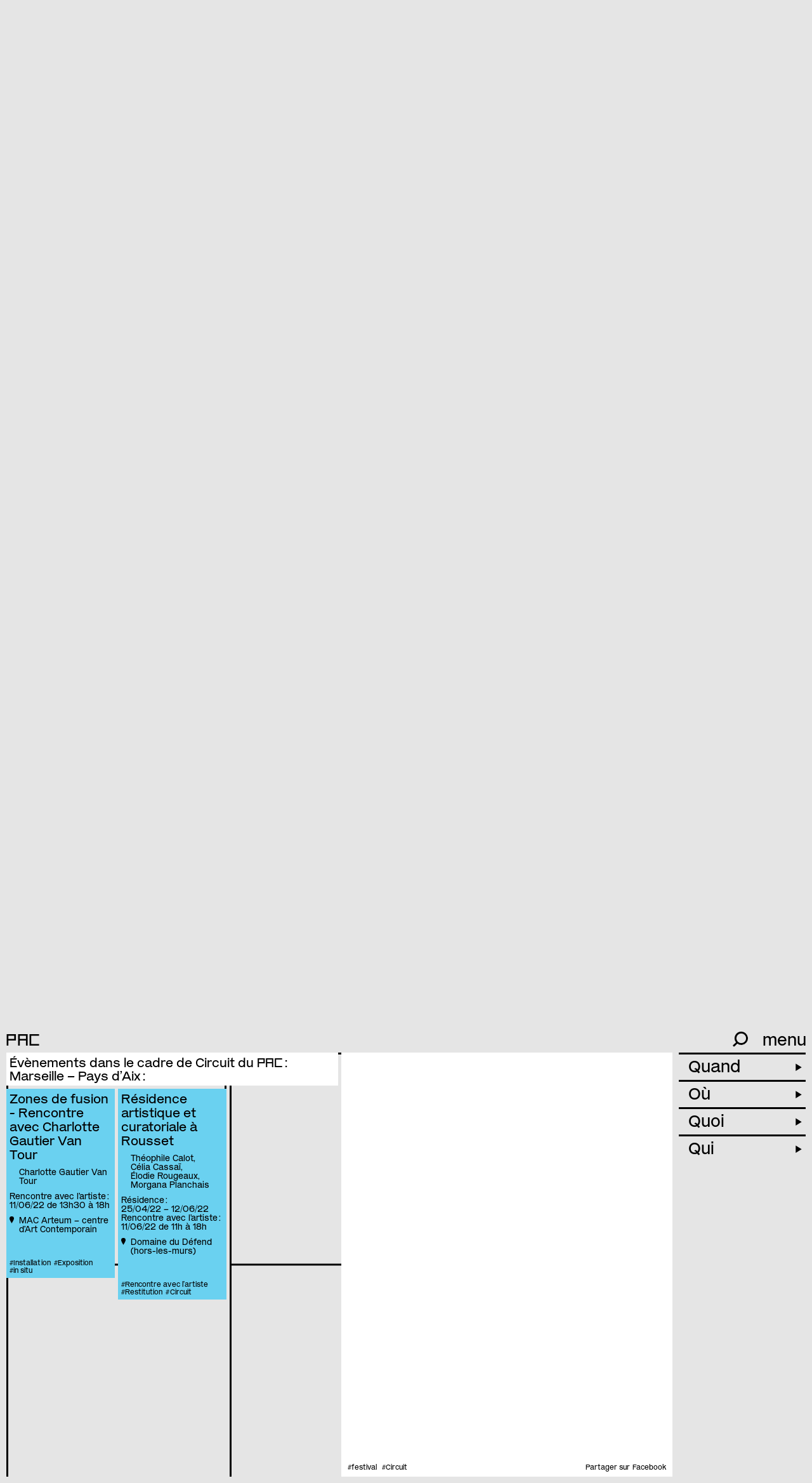

--- FILE ---
content_type: text/html; charset=UTF-8
request_url: https://p-a-c.fr/les-membres/pac/circuit-pays-d-aix
body_size: 10903
content:

<!DOCTYPE html>
<html lang="fr">
	<head>
		<!-- Init tags -->
	    <meta charset="UTF-8">
	    <meta http-equiv="X-UA-Compatible" content="IE=edge">
	    <meta name="viewport" content="width=device-width, initial-scale=1">

	    <!-- Main tags -->
	    <title>PAC · Provence Art Contemporain – Circuit du PAC : Marseille – Pays d'Aix</title>
	    <meta name="description" content="PAC – Provence Art Contemporain réunit plus de 70 lieux à Marseille, Aix et en Provence pour soutenir la création contemporaine et favoriser sa diffusion auprès de tous les publics. Le réseau accompagne les professionnel.les avec des rencontres, des ressources partagées et organise chaque année le Printemps de l’Art Contemporain, un festival dédié aux expositions, performances et rencontres.">

	    <!-- Social tags -->
		<meta property="og:type" content="website">
		<meta property="og:title" content="PAC · Provence Art Contemporain – Circuit du PAC : Marseille – Pays d'Aix">
		<meta property="og:description" content="PAC – Provence Art Contemporain réunit plus de 70 lieux à Marseille, Aix et en Provence pour soutenir la création contemporaine et favoriser sa diffusion auprès de tous les publics. Le réseau accompagne les professionnel.les avec des rencontres, des ressources partagées et organise chaque année le Printemps de l’Art Contemporain, un festival dédié aux expositions, performances et rencontres.">
		<meta property="og:url" content="https://p-a-c.fr/les-membres/pac/circuit-pays-d-aix">

		<!-- Twitter -->
		<meta name="twitter:card" content="summary" />
		<meta name="twitter:title" content="PAC · Provence Art Contemporain – Circuit du PAC : Marseille – Pays d'Aix" />
		<meta name="twitter:description" content="PAC – Provence Art Contemporain réunit plus de 70 lieux à Marseille, Aix et en Provence pour soutenir la création contemporaine et favoriser sa diffusion auprès de tous les publics. Le réseau accompagne les professionnel.les avec des rencontres, des ressources partagées et organise chaque année le Printemps de l’Art Contemporain, un festival dédié aux expositions, performances et rencontres." />

					<meta property="og:image" content="https://p-a-c.fr/media/pages/les-membres/pac/circuit-pays-d-aix/8f819db172-1672214404/img_4403.jpg">
			<meta name="twitter:image" content="https://p-a-c.fr/media/pages/les-membres/pac/circuit-pays-d-aix/8f819db172-1672214404/img_4403.jpg" />
		
        <link rel="icon" href="https://p-a-c.fr/favicon.svg">
        <link rel="apple-touch-icon" href="https://p-a-c.fr/favicon.png" sizes="180x180">

        <link rel="preload" href="https://p-a-c.fr/assets/fonts/mars-pac.woff2" as="font" type="font/woff2" crossorigin="anonymous">
        <link rel="preload" href="https://p-a-c.fr/assets/fonts/mars-pac-italic.woff2" as="font" type="font/woff2" crossorigin="anonymous">

	    <!-- CSS links -->
	    <link href="https://p-a-c.fr/assets/dist/styles.min.css?v=1740412547" rel="stylesheet">
	    <link rel="canonical" href="https://p-a-c.fr/les-membres/pac/circuit-pays-d-aix">
	</head>

	
<body>
    
<header id="main-header" class="main-header closed">
	<div class="main-header-inner">
        <div class="main-header-top">
            <div class="logo ot-ss01">
                <a href="https://p-a-c.fr">PAC</a>
            </div>

                                                <div class="current">
                                            </div>
                            
            <div class="hamburger-ctn">
                <div class="written">menu</div>
                <div class="hamburger"></div>
            </div>

            <div class="search-container">
                <div class="form-line">
                    <form id="search-form" class="show-close" action="https://p-a-c.fr/recherche">
                        <input type="search" id="search-input" name="q" placeholder="recherche" autocomplete="off" spellcheck="false">
                        <div class="icon">
                            <button id="search-submit" type="submit"><svg xmlns="http://www.w3.org/2000/svg" viewBox="0 0 25.1 25.2"><path d="M14.1,0A11,11,0,0,0,5.4,17.7L0,23.1l2.1,2.1,5.4-5.4a11.08,11.08,0,0,0,15.4-2.2A11.1,11.1,0,0,0,20.7,2.2,11.36,11.36,0,0,0,14.1,0Zm0,19a8,8,0,1,1,8-8,8,8,0,0,1-8,8Z"/></svg></button>
                            <div class="close close-search"><div class="cross"></div></div>
                        </div>
                    </form>
                </div>
                <div class="icon-line">
                    <div class="icon open-search">
                        <svg xmlns="http://www.w3.org/2000/svg" viewBox="0 0 25.1 25.2"><path d="M14.1,0A11,11,0,0,0,5.4,17.7L0,23.1l2.1,2.1,5.4-5.4a11.08,11.08,0,0,0,15.4-2.2A11.1,11.1,0,0,0,20.7,2.2,11.36,11.36,0,0,0,14.1,0Zm0,19a8,8,0,1,1,8-8,8,8,0,0,1-8,8Z"/></svg>                    </div>
                </div>
            </div>
        </div>

        
        <div class="main-header-menu">
            <div id="menu" class="menu closed">
                <div class="menu-inner">
                    <div class="menu-line"><a href="https://p-a-c.fr/visiter/agenda">l&#8217;agenda</a></div>
                    <div class="menu-line"><a href="https://p-a-c.fr/visiter/carte">la carte</a></div>
                                        <div class="menu-line"><a href="https://p-a-c.fr/le-journal">le journal</a></div>
                    
                    <div class="menu-line with-dropdown closed" data-id="le-reseau">
                        <a class="menu-line-toggle" href="https://p-a-c.fr/le-reseau">
                            le réseau                            <span class="arrow">►</span>
                        </a>
                        <div class="menu-line-dropdown">
                            <ul>
                                <li><a class="active" href="https://p-a-c.fr/le-reseau#histoire" data-scrollto="#histoire">histoire</a></li><li><a href="https://p-a-c.fr/le-reseau#missions" data-scrollto="#missions">missions</a></li><li><a href="https://p-a-c.fr/le-reseau#membres" data-scrollto="#membres">membres</a></li><li><a href="https://p-a-c.fr/le-reseau#gouvernance" data-scrollto="#gouvernance">gouvernance</a></li><li><a href="https://p-a-c.fr/le-reseau#devenir-membre" data-scrollto="#devenir-membre">devenir membre</a></li><li><a href="https://p-a-c.fr/le-reseau#rapports-dactivites" data-scrollto="#rapports-dactivites">rapports d&#8217;activités</a></li><li><a href="https://p-a-c.fr/le-reseau#partenaires" data-scrollto="#partenaires">partenaires</a></li>                            </ul>
                        </div>
                    </div>

                    <div class="menu-line"><a href="https://p-a-c.fr/le-lieu">le lieu</a></div>

                                            <div class="menu-line with-dropdown closed" data-id="festival">
                            <a class="menu-line-toggle" href="https://p-a-c.fr/le-festival">
                                le festival                                <span class="arrow">►</span>
                            </a>
                            <div class="menu-line-dropdown">
                                <ul>
                                                                    <li>
                                                                                <a href="https://p-a-c.fr/le-festival#le-printemps-de-lart-contemporain-2025" data-scrollto="#le-printemps-de-lart-contemporain-2025">
                                            à propos                                        </a>
                                    </li>
                                                                        <li>
                                                                                <a href="https://p-a-c.fr/le-festival#calendrier" data-scrollto="#calendrier">
                                            l&#8217;agenda                                        </a>
                                    </li>
                                                                        <li>
                                                                                <a href="https://p-a-c.fr/le-festival#les-circuits" data-scrollto="#les-circuits">
                                            les circuits                                        </a>
                                    </li>
                                                                        <li>
                                                                                <a href="https://p-a-c.fr/le-festival#lapp-cur8" data-scrollto="#lapp-cur8">
                                            l&#8217;app cur8                                        </a>
                                    </li>
                                                                        <li>
                                                                                <a href="https://p-a-c.fr/le-festival#editions-passees" data-scrollto="#editions-passees">
                                            les éditions passées                                        </a>
                                    </li>
                                                                    </ul>
                            </div>
                        </div>
                    
                    <div class="menu-line with-dropdown closed" data-id="ressources">
                        <a class="menu-line-toggle" href="https://p-a-c.fr/ressources">
                            les ressources                            <span class="arrow">►</span>
                        </a>
                        <div class="menu-line-dropdown">
                            <ul>
                                                            <li>
                                    <a href="https://p-a-c.fr/ressources/outils">
                                        outils                                    </a>
                                </li>
                                                                <li>
                                    <a href="https://p-a-c.fr/ressources/actions-du-reseau">
                                        actions du réseau                                    </a>
                                </li>
                                                                <li>
                                    <a href="https://p-a-c.fr/ressources/opportunites">
                                        opportunités                                    </a>
                                </li>
                                                            </ul>
                        </div>
                    </div>

                    <div class="menu-line"><a href="https://p-a-c.fr/visiter/archives">les archives</a></div>

                    <div class="menu-line" data-id="contact">
                        <a href="https://p-a-c.fr/contact">contact</a>
                    </div>

                    <div class="menu-line" data-id="newsletter">
                        <a href="https://p-a-c.fr/contact">newsletter</a>
                    </div>

                    <div class="menu-border"></div>
                </div>
            </div>
        </div>
	</div>
</header>

    <div id="container" class="no-mixitup container filters-shown" data-page="event" data-filtersUrl="https://p-a-c.fr/visiter/agenda">
        <div class="container-inner">

            <div class="container-inner-cards cards-grid half-with-margin scrollable">
                <div class="cards-headline">
                    Évènements dans le cadre de Circuit du <span class="ot-ss01">PAC</span>&#8239;: Marseille – Pays d&#8217;Aix&#8239;:
                </div>
                <div class="cards-grid-inner">
                                            
    
<div class="card fly-to cat-sz8lgr77 cat-9rbkv8qm cat-pvcjubsr cat-f2bmfr9c artist-charlotte-gautier-van-tour lieu-mac-arteum-musee-d-art-contemporain ville-chateauneuf-le-rouge" data-coords="5.568342,43.489474" data-dates="20220611-20220611" data-closed="dim, lun, mar" data-closeddates="" style="background-color:#6AD1F0">
        <a class="card-cover" href="https://p-a-c.fr/les-membres/mac-arteum-musee-d-art-contemporain/festival-pac">
        <img src="https://p-a-c.fr/media/pages/les-membres/mac-arteum-musee-d-art-contemporain/festival-pac/04a6699353-1672214404/4-400x.jpg" alt="4" style="object-fit: cover; object-position: 50% 50%;font-family: 'object-fit: cover; object-position: 50% 50%;'">
    </a>
    
    <a href="https://p-a-c.fr/les-membres/mac-arteum-musee-d-art-contemporain/festival-pac">
        <h3>Zones de fusion - Rencontre avec Charlotte Gautier Van Tour</h3>
                  
        
                <ul class="artists">
                        <li>Charlotte Gautier Van Tour</li>
                                </ul>
        
        
                <ul class="dates">
                        <li class="date">
                <div class="date-type">Rencontre avec l’artiste : </div>
                <div class="date-string">11/06/22 de 13h30 à&nbsp;18h</div>
            </li>
            
            

                    </ul>
            </a>

    <div class="location">
                <a href="https://p-a-c.fr/les-membres/mac-arteum-musee-d-art-contemporain">
            <svg xmlns="http://www.w3.org/2000/svg" viewBox="0 0 67.77 108.69"><path d="M67.77,33.88c0,18.71-26.34,58.88-34.16,74.81C25.81,92.77,0,52.6,0,33.88a33.88,33.88,0,0,1,67.77,0"/></svg><span>MAC Arteum – centre d’Art Contemporain</span>
        </a>
            </div>

    <div class="bottom font-small">
        <ul class="tags no-list-style">
            <li class="tag">
        #Installation    </li>
        <li class="tag">
        #Exposition    </li>
        <li class="tag">
        #in situ    </li>
    </ul>
            </div>
</div>
                                            
    
<div class="card fly-to cat-a4p4g0wu cat-sz8lgr77 cat-fatkynr6 cat-f4errhyi artist-theophile-calot artist-celia-cassai artist-elodie-rougeaux artist-morgana-planchais lieu-voyons-voir-art-contemporain-et-territoire ville-aix-en-provence" data-coords="5.414659,43.526275" data-dates="20220425-20220612,20220611-20220611,20220611" data-vern="20220611" data-closed="lun, mar, mer, jeu, ven, dim" data-closeddates="" style="background-color:#6AD1F0">
        <a class="card-cover" href="https://p-a-c.fr/les-membres/voyons-voir-art-contemporain-et-territoire/residence-artistique-et-curatoriale-a-rousset">
        <img src="https://p-a-c.fr/media/pages/les-membres/voyons-voir-art-contemporain-et-territoire/residence-artistique-et-curatoriale-a-rousset/33b7925a34-1672214404/visuel-vv-rouset-2022-400x.jpg" alt="visuel_vv_rouset_2022" style="object-fit: cover; object-position: 50% 50%;font-family: 'object-fit: cover; object-position: 50% 50%;'">
    </a>
    
    <a href="https://p-a-c.fr/les-membres/voyons-voir-art-contemporain-et-territoire/residence-artistique-et-curatoriale-a-rousset">
        <h3>Résidence artistique et curatoriale à Rousset</h3>
                  
        
                <ul class="artists">
                        <li>Théophile Calot</li>
                        <li>Célia Cassaï</li>
                        <li>Élodie Rougeaux</li>
                        <li>Morgana Planchais</li>
                                </ul>
        
        
                <ul class="dates">
                        <li class="date">
                <div class="date-type">Résidence : </div>
                <div class="date-string">25/04/22 – 12/06/22</div>
            </li>
            
            
    
                <li class="date">
                        <div class="date-type">Rencontre avec l’artiste : </div>
            <div class="date-string">11/06/22 de 11h à&nbsp;18h</div>
                    </li>
        
    
                    </ul>
            </a>

    <div class="location">
                                                <a href="https://www.google.com/maps/search/?api=1&query=0,0" target="_blank" rel="noopener">
                    <svg xmlns="http://www.w3.org/2000/svg" viewBox="0 0 67.77 108.69"><path d="M67.77,33.88c0,18.71-26.34,58.88-34.16,74.81C25.81,92.77,0,52.6,0,33.88a33.88,33.88,0,0,1,67.77,0"/></svg>                    <span>Domaine du Défend (hors-les-murs)</span>
                </a>
                        </div>

    <div class="bottom font-small">
        <ul class="tags no-list-style">
            <li class="tag">
        #Rencontre avec l’artiste    </li>
        <li class="tag">
        #Restitution    </li>
        <li class="tag">
        #Circuit    </li>
    </ul>
            </div>
</div>
                                    </div>
            </div>

            <div class="container-inner-text half-with-margin">
                
            <div class="carousel-block swiper-container no-margin" data-ratio="1/1">
            <div class="swiper-bottom">
                <div class="swiper-pagination"></div>
                <div class="swiper-lightbox"></div>
                <div class="swiper-prev"><svg xmlns="http://www.w3.org/2000/svg" xmlns:xlink="http://www.w3.org/1999/xlink" viewBox="0 0 58.71 45"><defs><style>.cls-1,.cls-3{fill:none;}.cls-2{clip-path:url(#clip-path);}.cls-3{stroke:#231f20;stroke-width:3px;}</style><clipPath id="clip-path"><rect class="cls-1" width="58.71" height="45"/></clipPath></defs><title>Fichier 1</title><g id="Calque_2" data-name="Calque 2"><g id="Calque_1-2" data-name="Calque 1"><g class="cls-2"><line class="cls-3" x1="58.71" y1="22.5" x2="3.34" y2="22.5"/><polyline class="cls-3" points="22.8 43.96 2.08 22.5 22.8 1.04"/></g></g></g></svg></div>
                <div class="swiper-next"><svg xmlns="http://www.w3.org/2000/svg" xmlns:xlink="http://www.w3.org/1999/xlink" viewBox="0 0 58.71 45"><defs><style>.cls-1,.cls-3{fill:none;}.cls-2{clip-path:url(#clip-path);}.cls-3{stroke:#231f20;stroke-width:3px;}</style><clipPath id="clip-path" transform="translate(0 0)"><rect class="cls-1" width="58.71" height="45"/></clipPath></defs><title>Fichier 1</title><g id="Calque_2" data-name="Calque 2"><g id="Calque_1-2" data-name="Calque 1"><g class="cls-2"><line class="cls-3" y1="22.5" x2="55.37" y2="22.5"/><polyline class="cls-3" points="35.91 1.04 56.63 22.5 35.91 43.96"/></g></g></g></svg></div>
            </div>
            <div class="swiper-wrapper">
                                <div class="swiper-slide image">
                    <div class="caption hide"></div>
                    <img src="https://p-a-c.fr/media/pages/les-membres/pac/circuit-pays-d-aix/8f819db172-1672214404/img_4403.jpg" data-hd="https://p-a-c.fr/media/pages/les-membres/pac/circuit-pays-d-aix/8f819db172-1672214404/img_4403.jpg" alt="img_4403" style="object-fit: cover; object-position: 50% 50%;font-family: 'object-fit: cover; object-position: 50% 50%;'">
                </div>
                                <div class="swiper-slide image">
                    <div class="caption hide"><p>Paysage endormi, route pour arriver au domaine. Tholonet, Pays d&#8217;Aix.</p></div>
                    <img src="https://p-a-c.fr/media/pages/les-membres/pac/circuit-pays-d-aix/d5265a5813-1672214404/la-route.jpeg" data-hd="https://p-a-c.fr/media/pages/les-membres/pac/circuit-pays-d-aix/d5265a5813-1672214404/la-route.jpeg" alt="Paysage endormi, route pour arriver au domaine. Tholonet, Pays d'Aix." style="object-fit: cover; object-position: 50% 63%;font-family: 'object-fit: cover; object-position: 50% 63%;'">
                </div>
                                <div class="swiper-slide image">
                    <div class="caption hide"></div>
                    <img src="https://p-a-c.fr/media/pages/les-membres/pac/circuit-pays-d-aix/3e9bb56624-1672214404/img_1301.jpg" data-hd="https://p-a-c.fr/media/pages/les-membres/pac/circuit-pays-d-aix/3e9bb56624-1672214404/img_1301.jpg" alt="img_1301" style="object-fit: cover; object-position: 50% 50%;font-family: 'object-fit: cover; object-position: 50% 50%;'">
                </div>
                            </div>
        </div>
    

                <div class="text-block white-background no-margin">
                    <h2>Circuit du <span class="ot-ss01">PAC</span>&#8239;: Marseille – Pays d&#8217;Aix</h2>

                    
                    <ul class="artists">
                                            </ul>

                    
                    <ul class="dates">
                        <li class="date">
                            festival du 11 juin 2022 au 11 juin 2022                        </li>
                    </ul>

                    <div class="location">
                        <div class="location-marker"><svg xmlns="http://www.w3.org/2000/svg" viewBox="0 0 67.77 108.69"><path d="M67.77,33.88c0,18.71-26.34,58.88-34.16,74.81C25.81,92.77,0,52.6,0,33.88a33.88,33.88,0,0,1,67.77,0"/></svg></div>
                        <div class="location-content">
                                <div class="location-main">
                                    <a href="https://p-a-c.fr/les-membres/pac"><span class="ot-ss01">PAC</span></a>, <a href="https://p-a-c.fr/les-membres/mac-arteum-musee-d-art-contemporain">MAC Arteum – centre d’Art Contemporain</a>, <a href="https://p-a-c.fr/les-membres/voyons-voir-art-contemporain-et-territoire">voyons voir art contemporain et territoire</a>                                </div>
                        </div>
                    </div>

                    <div class="text">
                        <p>Samedi 11 juin, rendez-vous à 10h à Marseille, place Castellane, pour un circuit à destination du Pays d&#8217;Aix en navette.<br><span class="spacer"></span>
Au programme, une promenade à flanc de coteaux dans le Domaine Saint-Joseph avec un parcours d’exposition en plein air, une visite du MAC Arteum à Chateauneuf-le-Rouge qui sera l’occasion de pique-niquer dans le jardin du musée, avant de rejoindre la résidence voyons voir au Domaine du Défend et son paysage patrimonial face à la Sainte Victoire.</p>
<p>Le Programme&#8239;: </p>
<p>Escale 1 - <a href="https://p-a-c.fr/les-membres/domaine-saint-joseph/les-retraites-de-saint-joseph">Les retraites de Saint Joseph</a> au Tholonet par l’association Paysage endormi. Promenade à flanc de coteaux dans le domaine et parcours d’exposition en plein air avec 7 artistes en résidence.</p>
<p>Escale 2 - MAC Arteum à Chateauneuf-le-Rouge<br><span class="spacer"></span>
Visite de l&#8217;exposition <em>Zones de fusion</em><br><span class="spacer"></span>
<a href="https://p-a-c.fr/les-membres/mac-arteum-musee-d-art-contemporain/festival-pac">Rencontre avec l&#8217;artiste Charlotte Gautier Van Tour</a><br><span class="spacer"></span>
Pour le déjeuner&#8239;: pique nique sorti du sac dans le jardin du musée. </p>
<p>Escale 3 - Domaine du Défend à Rousset<br><span class="spacer"></span>
<a href="https://p-a-c.fr/les-membres/voyons-voir-art-contemporain-et-territoire/residence-artistique-et-curatoriale-a-rousset">Sortie de r&eacute;sidence avec Theophile Calot</a> par voyons voir au sein d&#8217;une ancienne station séricicole, aujourd’hui domaine viticole, la ferme du Défend de la famille Coutagne, qui s’étend sur plusieurs hectares.</p>
<p>Réservez votre billet dès maintenant :<br><span class="spacer"></span>
(Le billet est valable pour une personne et uniquement pour ce circuit. Le billet donne accès à l’intégralité des étapes du circuit, transport aller-retour compris.)</p>
<iframe id="haWidget" allowtransparency="true" scrolling="auto" src="https://www.helloasso.com/associations/provence-art-contemporain/evenements/circuit-pac-marseille-pays-d-aix/widget" style="width: 100%; height: 750px; border: none;" onload="window.scroll(0, this.offsetTop)"></iframe>                    </div>
                    
                    <footer class="event-footer">
                        <ul class="tags no-list-style">
        <li class="tag">
        #festival
    </li>
            <li class="tag">
        #Circuit    </li>
    </ul>
                        <div class="facebook-share">
                            <a href="https://www.facebook.com/sharer/sharer.php?u=https://p-a-c.fr/les-membres/pac/circuit-pays-d-aix" target="_blank" rel="noopener">Partager sur Facebook</a>
                        </div>
                    </footer>
                </div>

            </div>

            
    
<div class="container-filters">
    <div class="mobile-only mobile-filters-title">
        <div class="left">
            <div class="default">Trier</div>
            <div class="active hide"></div>
        </div><div class="right"><div class="plus"></div></div>
    </div>
    <ul class="filters">
        <li class="filter-block" data-type="quand">
            <div class="filter-title">Quand <span class="arrow">►</span></div>
            <div class="filter-inner">
                                    <div id="date-picker"></div>
                            </div>
        </li>
        <li class="filter-block" data-type="ou">
            <div class="filter-title">Où <span class="arrow">►</span></div>
            <div class="filter-inner">
                <fieldset data-filter-group>
                                        <div class="toggle-container">
                        <div class="toggle-trigger" data-filter="ville-aix-en-provence">Aix-en-Provence</div>
                        <div class="toggle-group">
                            <div class="toggle-inner">
                                                                <button data-filter="lieu-3-bis-f">3 bis f | Centre d'arts contemporains d'intérêt national</button>
                                                                <button data-filter="lieu-musee-du-pavillon-de-vendome">Musées d'Aix-en-Provence⎪Musée du Pavillon de Vendôme</button>
                                                                <button data-filter="lieu-voyons-voir-art-contemporain-et-territoire">voyons voir art contemporain et territoire</button>
                                                            </div>
                        </div>
                    </div>
                                        <div class="toggle-container">
                        <div class="toggle-trigger" data-filter="ville-chateauneuf-le-rouge">Châteauneuf-le-Rouge</div>
                        <div class="toggle-group">
                            <div class="toggle-inner">
                                                                <button data-filter="lieu-mac-arteum-musee-d-art-contemporain">MAC Arteum – centre d’Art Contemporain</button>
                                                            </div>
                        </div>
                    </div>
                                        <div class="toggle-container">
                        <div class="toggle-trigger" data-filter="ville-istres">Istres</div>
                        <div class="toggle-group">
                            <div class="toggle-inner">
                                                                <button data-filter="lieu-polaris-centre-d-art-metropole-aix-marseille-provence">Polaris centre d’art - Métropole Aix-Marseille-Provence</button>
                                                            </div>
                        </div>
                    </div>
                                        <div class="toggle-container">
                        <div class="toggle-trigger" data-filter="ville-marseille">Marseille</div>
                        <div class="toggle-group">
                            <div class="toggle-inner">
                                                                <button data-filter="lieu-american-gallery">American Gallery</button>
                                                                <button data-filter="lieu-art-cade">art-cade *</button>
                                                                <button data-filter="lieu-zemma">Atelier-galerie Zemma</button>
                                                                <button data-filter="lieu-jeanne-barret">Ateliers Jeanne Barret</button>
                                                                <button data-filter="lieu-beaux-arts-de-marseille-campus-art-mediterranee">Beaux-Arts de Marseille — Campus art Méditerranée</button>
                                                                <button data-filter="lieu-centre-photographique-marseille">Centre Photographique Marseille</button>
                                                                <button data-filter="lieu-cirva">Cirva</button>
                                                                <button data-filter="lieu-digitale-zone">Digitale Zone</button>
                                                                <button data-filter="lieu-dos-mares">Dos Mares</button>
                                                                <button data-filter="lieu-https-mucem-org">Esplanade du Fort Saint-Jean - MUCEM</button>
                                                                <button data-filter="lieu-fotokino">Fotokino</button>
                                                                <button data-filter="lieu-fracsudcitedelartcontamporain">Frac Sud - Cité de l'art contemporain</button>
                                                                <button data-filter="lieu-friche-la-belle-de-mai">Friche La Belle de Mai</button>
                                                                <button data-filter="lieu-galerie-librairie-zoeme">Galerie-librairie Zoème</button>
                                                                <button data-filter="lieu-galerie-territoires-partages">Galerie Territoires Partagés</button>
                                                                <button data-filter="lieu-ifamm">IFAMM - Campus art Méditerranée</button>
                                                                <button data-filter="lieu-la-compagnie-lieu-de-creation">La Compagnie, lieu de création</button>
                                                                <button data-filter="lieu-le-33">Le 33</button>
                                                                <button data-filter="lieu-le-lieu">Le lieu</button>
                                                                <button data-filter="lieu-mucem">Mucem</button>
                                                                <button data-filter="lieu-sissi-club">sissi club</button>
                                                                <button data-filter="lieu-solo-sola">solə</button>
                                                                <button data-filter="lieu-triangle-france-asterides">Triangle – Astérides, centre d'art contemporain</button>
                                                            </div>
                        </div>
                    </div>
                                        <div class="toggle-container">
                        <div class="toggle-trigger" data-filter="ville-martigues">Martigues</div>
                        <div class="toggle-group">
                            <div class="toggle-inner">
                                                                <button data-filter="lieu-musee-ziem">Musée Ziem</button>
                                                            </div>
                        </div>
                    </div>
                                        <div class="toggle-container">
                        <div class="toggle-trigger" data-filter="ville-rognes">Rognes</div>
                        <div class="toggle-group">
                            <div class="toggle-inner">
                                                                <button data-filter="lieu-bonisson-art-center">Bonisson Art Center</button>
                                                            </div>
                        </div>
                    </div>
                                    </fieldset>
            </div>
        </li>
        <li class="filter-block" data-type="quoi">
            <div class="filter-title">Quoi <span class="arrow">►</span></div>
            <div class="filter-inner">
                <fieldset data-filter-group>
                                        <button data-filter="cat-ochuboyc">arts numériques</button>
                                        <button data-filter="cat-p1rzhdjl">Atelier</button>
                                        <button data-filter="cat-0557ln5d">Belle de Mai</button>
                                        <button data-filter="cat-t166ahqq">Concert</button>
                                        <button data-filter="cat-45wa1ar9">conférence</button>
                                        <button data-filter="cat-b3vi24p1">Cours Julien</button>
                                        <button data-filter="cat-77uzwufh">dessin</button>
                                        <button data-filter="cat-ef2d9m9n">En ligne</button>
                                        <button data-filter="cat-1b96mrc3">Espace public</button>
                                        <button data-filter="cat-pvcjubsr">Exposition</button>
                                        <button data-filter="cat-qtocgii2">Festival</button>
                                        <button data-filter="cat-lb34t636">Festival Parallèle</button>
                                        <button data-filter="cat-7r0kbcb5">Formation</button>
                                        <button data-filter="cat-f2bmfr9c">in situ</button>
                                        <button data-filter="cat-9rbkv8qm">Installation</button>
                                        <button data-filter="cat-7e6v1al6">Jeune public</button>
                                        <button data-filter="cat-5qpclnde">Journées Européennes du Patrimoine</button>
                                        <button data-filter="cat-3ym4ej27">La Plaine</button>
                                        <button data-filter="cat-jwekm6i0">Lecture</button>
                                        <button data-filter="cat-foj5prd2">Nocturne</button>
                                        <button data-filter="cat-5zsjlrg8">Pays d'Aix</button>
                                        <button data-filter="cat-0eix23e6">peinture</button>
                                        <button data-filter="cat-27zz889z">Performance</button>
                                        <button data-filter="cat-l2qeiaqa">photographie</button>
                                        <button data-filter="cat-zxybclqw">Portes ouvertes</button>
                                        <button data-filter="cat-zs0n7fqm">Projection</button>
                                        <button data-filter="cat-zx3fwtqx">Préfecture</button>
                                        <button data-filter="cat-sz8lgr77">Rencontre avec l’artiste</button>
                                        <button data-filter="cat-bvcv59r8">Rencontres</button>
                                        <button data-filter="cat-50un808p">Rentrée de l'art contemporain</button>
                                        <button data-filter="cat-fatkynr6">Restitution</button>
                                        <button data-filter="cat-a4p4g0wu">Résidence</button>
                                        <button data-filter="cat-gukheip6">Saint-Victor</button>
                                        <button data-filter="cat-9kjv7a38">Salon</button>
                                        <button data-filter="cat-woxlykql">sculpture</button>
                                        <button data-filter="cat-fq3ge01s">Signature</button>
                                        <button data-filter="cat-ngh60z19">Soirée spéciale</button>
                                        <button data-filter="cat-2vcg6dih">Spectacle</button>
                                        <button data-filter="cat-2n4ukt6q">Sur rendez-vous</button>
                                        <button data-filter="cat-r8kd7cjp">Table ronde</button>
                                        <button data-filter="cat-xihy2avh">Tangible</button>
                                        <button data-filter="cat-99wr71k0">Temps fort</button>
                                        <button data-filter="cat-pfjt3cu5">Tournée aixoise</button>
                                        <button data-filter="cat-vernissage">vernissage</button>
                                        <button data-filter="cat-pbkcpd19">vidéo</button>
                                        <button data-filter="cat-txgoew21">Visite commentée</button>
                                        <button data-filter="cat-c99z72v1">visites professionnelles</button>
                                    </fieldset>
            </div>
        </li>
        <li class="filter-block" data-type="qui">
            <div class="filter-title">Qui <span class="arrow">►</span></div>
            <div class="filter-inner">
                <fieldset data-filter-group>
                                        <button data-filter="artist-invitees">+ invité·es</button>
                                        <button data-filter="artist-agata-ingarden">Agata Ingarden</button>
                                        <button data-filter="artist-ahmed-bennani">Ahmed Bennani</button>
                                        <button data-filter="artist-aicha-hamu">Aicha Hamu</button>
                                        <button data-filter="artist-alexandre-takuya-kato">Alexandre-Takuya Kato</button>
                                        <button data-filter="artist-aline-lopes">Aline Lopes</button>
                                        <button data-filter="artist-amalia-laurent">Amalia Laurent</button>
                                        <button data-filter="artist-amaya-cascio">Amaya Cascio</button>
                                        <button data-filter="artist-andrea-aquilanti">Andrea Aquilanti</button>
                                        <button data-filter="artist-andrew-erdos">Andrew Erdos</button>
                                        <button data-filter="artist-ange-leccia">Ange Leccia</button>
                                        <button data-filter="artist-angela-detanico">Angela Detanico</button>
                                        <button data-filter="artist-anna-soret">Anna Soret</button>
                                        <button data-filter="artist-anne-goyer">Anne Goyer</button>
                                        <button data-filter="artist-apolline-lamoril">Apolline Lamoril</button>
                                        <button data-filter="artist-artistes-de-la-mediterranee">artistes de la méditerranée</button>
                                        <button data-filter="artist-atsuko-tanaka">Atsuko Tanaka</button>
                                        <button data-filter="artist-bachir-rouimi">Bachir Rouimi</button>
                                        <button data-filter="artist-baptiste-thiebaut-jacquel">Baptiste Thiebaut Jacquel</button>
                                        <button data-filter="artist-belette-b-verrey">Belette B. Verrey</button>
                                        <button data-filter="artist-bernard-plossu">Bernard Plossu</button>
                                        <button data-filter="artist-bill-armstrong">Bill Armstrong</button>
                                        <button data-filter="artist-benedicte-vallet">Bénédicte Vallet</button>
                                        <button data-filter="artist-carlotta-sanna">Carlotta Sanna</button>
                                        <button data-filter="artist-caroline-ricca-lee">Caroline Ricca Lee</button>
                                        <button data-filter="artist-cham-lavant">Cham Lavant</button>
                                        <button data-filter="artist-charlie-hamish-jeffery">Charlie Hamish Jeffery</button>
                                        <button data-filter="artist-charlotte-wanda">Charlotte Wanda</button>
                                        <button data-filter="artist-chikako-yamashiro">Chikako Yamashiro</button>
                                        <button data-filter="artist-christopher-yggdre">Christopher Yggdre</button>
                                        <button data-filter="artist-claire-olivier">Claire Olivier</button>
                                        <button data-filter="artist-claire-pondard">Claire Pondard</button>
                                        <button data-filter="artist-clarisse-pillard">Clarisse Pillard</button>
                                        <button data-filter="artist-clef-gremil">Clef Grémil</button>
                                        <button data-filter="artist-clement-cogitore">Clément Cogitore</button>
                                        <button data-filter="artist-cristina-barroso">Cristina Barroso</button>
                                        <button data-filter="artist-celia-cassai">Célia Cassaï</button>
                                        <button data-filter="artist-david-dellepiane">David Dellepiane</button>
                                        <button data-filter="artist-delphine-jungman">Delphine Jungman</button>
                                        <button data-filter="artist-dimitris-adam">Dimitris Adam</button>
                                        <button data-filter="artist-donatien-tapa">Donatien Tapa</button>
                                        <button data-filter="artist-elise-courcol-rozes">Elise Courcol Rozès</button>
                                        <button data-filter="artist-elissa-marchal">Elissa Marchal</button>
                                        <button data-filter="artist-ellvina-bimanato">Ellvina Bimanato</button>
                                        <button data-filter="artist-elvire-menetrier">Elvire Ménétrier</button>
                                        <button data-filter="artist-emilie-franco">Emilie Franco</button>
                                        <button data-filter="artist-emma-cambier">Emma Cambier</button>
                                        <button data-filter="artist-ernest-pignon-ernest">Ernest Pignon-Ernest</button>
                                        <button data-filter="artist-estrid-lutz">Estrid Lutz</button>
                                        <button data-filter="artist-eugene-pereira-tamayo">Eugène Pereira Tamayo</button>
                                        <button data-filter="artist-exposition-collective">Exposition collective</button>
                                        <button data-filter="artist-fabien-leaustic">Fabien Leaustic</button>
                                        <button data-filter="artist-fatih-akin">Fatih Akin</button>
                                        <button data-filter="artist-felix-colardelle">Felix Colardelle</button>
                                        <button data-filter="artist-flavien-demarigny">Flavien Demarigny</button>
                                        <button data-filter="artist-francis-picabia">Francis Picabia</button>
                                        <button data-filter="artist-felix-ziem">Félix Ziem</button>
                                        <button data-filter="artist-ghita-skali">Ghita Skali</button>
                                        <button data-filter="artist-ghizlane-sahli">Ghizlane Sahli</button>
                                        <button data-filter="artist-gianni-dessi">Gianni Dessi</button>
                                        <button data-filter="artist-gil-lekh">Gil Lekh</button>
                                        <button data-filter="artist-giulia-iacolutti">Giulia Iacolutti</button>
                                        <button data-filter="artist-goulven-delisle-gaelle-villedary">Goulven Delisle - Gaëlle Villedary</button>
                                        <button data-filter="artist-gregory-granados">Gregory Granados</button>
                                        <button data-filter="artist-gozo-yoshimasu">Gōzō Yoshimasu</button>
                                        <button data-filter="artist-hannan-jones">Hannan Jones</button>
                                        <button data-filter="artist-hassan-slaoui">Hassan Slaoui</button>
                                        <button data-filter="artist-hideki-umezawa">Hideki Umezawa</button>
                                        <button data-filter="artist-hilary-galbreaith">Hilary Galbreaith</button>
                                        <button data-filter="artist-hippolyne-nxnn">Hippolyne NxNN</button>
                                        <button data-filter="artist-hiroshi-yoshimura">Hiroshi Yoshimura</button>
                                        <button data-filter="artist-houssem-mokeddem">Houssem Mokeddem</button>
                                        <button data-filter="artist-helene-agofroy">Hélène Agofroy</button>
                                        <button data-filter="artist-idir-davaine">Idir Davaine</button>
                                        <button data-filter="artist-ines-di-folco-jemni">Inès Di Folco Jemni</button>
                                        <button data-filter="artist-isabelle-niveau-et-les-lyceens-de-kourou">Isabelle Niveau et les lycéens de Kourou</button>
                                        <button data-filter="artist-ix-dartayre">Ix Dartayre</button>
                                        <button data-filter="artist-jacques-averna">Jacques Averna</button>
                                        <button data-filter="artist-jaguar-anael-martin">Jaguar Anaël Martin</button>
                                        <button data-filter="artist-jean-charles-gil">Jean-Charles GIL</button>
                                        <button data-filter="artist-jennifer-lauren-martin">Jennifer Lauren Martin</button>
                                        <button data-filter="artist-jenny-abouav">Jenny Abouav</button>
                                        <button data-filter="artist-joel-ducorroy">Joël Ducorroy</button>
                                        <button data-filter="artist-julie-sas">Julie Sas</button>
                                        <button data-filter="artist-katerina-charou">Katerina Charou</button>
                                        <button data-filter="artist-keiji-uematsu">Keiji Uematsu</button>
                                        <button data-filter="artist-keita-mori-yoko-ono">Keita Mori Yoko Ono</button>
                                        <button data-filter="artist-kiana-hubert-low">Kiana Hubert-Low</button>
                                        <button data-filter="artist-laju-bourgain-theophylle-dcx">Laju Bourgain & Théophylle Dcx</button>
                                        <button data-filter="artist-laurence-merle">Laurence Merle</button>
                                        <button data-filter="artist-laurent-perbos">Laurent Perbos</button>
                                        <button data-filter="artist-les-etudiantes-de-l-esaaix">les étudiant·es de l'ESAAIX</button>
                                        <button data-filter="artist-lieko-shiga">Lieko Shiga</button>
                                        <button data-filter="artist-lila-crnogorac">Lila Crnogorac</button>
                                        <button data-filter="artist-lio-rof-sanchez">Lio Rof Sanchez</button>
                                        <button data-filter="artist-louise-chatelain">Louise Chatelain</button>
                                        <button data-filter="artist-luca-battaglia">Luca Battaglia</button>
                                        <button data-filter="artist-lucie-kerzerho">Lucie Kerzerho</button>
                                        <button data-filter="artist-ludovic-hadjeras">ludovic hadjeras</button>
                                        <button data-filter="artist-lulea-joachim-tran">Luléa Joachim-Tran</button>
                                        <button data-filter="artist-lea-pereyre">Léa Pereyre</button>
                                        <button data-filter="artist-lea-puissant">Léa Puissant</button>
                                        <button data-filter="artist-maksym-nakonechnyi">Maksym Nakonechnyi</button>
                                        <button data-filter="artist-malaz-usta">Malaz Usta</button>
                                        <button data-filter="artist-manon-ficuciello">Manon Ficuciello</button>
                                        <button data-filter="artist-manon-guillemot">Manon Guillemot</button>
                                        <button data-filter="artist-manon-worms">Manon Worms</button>
                                        <button data-filter="artist-manuel-castillo">Manuel Castillo</button>
                                        <button data-filter="artist-marc-aurele-ngoma">Marc-Aurèle Ngoma</button>
                                        <button data-filter="artist-marcela-santander-corvalan">Marcela Santander Corvalán</button>
                                        <button data-filter="artist-marcia-romano">Marcia Romano</button>
                                        <button data-filter="artist-marcos-uriondo">Marcos Uriondo</button>
                                        <button data-filter="artist-margo-chou">Margo Chou</button>
                                        <button data-filter="artist-marguerite-marechal">Marguerite Maréchal</button>
                                        <button data-filter="artist-maria-leon">Maria León</button>
                                        <button data-filter="artist-mariam-benbakkar">Mariam Benbakkar</button>
                                        <button data-filter="artist-marianne-wasowska">Marianne Wasowska</button>
                                        <button data-filter="artist-marie-laure-sasso-ladouce">Marie-Laure Sasso-Ladouce</button>
                                        <button data-filter="artist-marina-smorodinova">Marina Smorodinova</button>
                                        <button data-filter="artist-marion-genty">Marion Genty</button>
                                        <button data-filter="artist-martino-santori">Martino Santori</button>
                                        <button data-filter="artist-marylise-florid">Marylise Florid</button>
                                        <button data-filter="artist-maria-moreno">María Moreno</button>
                                        <button data-filter="artist-matilda-pierre-et">Matilda Pierre et</button>
                                        <button data-filter="artist-maurice-de-vlaminck">Maurice de Vlaminck</button>
                                        <button data-filter="artist-maurizio-savini">Maurizio Savini</button>
                                        <button data-filter="artist-maelle-cappello">Maëlle Cappello</button>
                                        <button data-filter="artist-mailys-moanda">Maïlys Moanda</button>
                                        <button data-filter="artist-melissa-coote">Melissa Coote</button>
                                        <button data-filter="artist-mia-radford">Mia Radford</button>
                                        <button data-filter="artist-michel-szulc-krzyzanowski">Michel Szulc Krzyzanowski</button>
                                        <button data-filter="artist-mieko-shiomi">Mieko Shiomi</button>
                                        <button data-filter="artist-mohamed-el-khatib">Mohamed El Khatib</button>
                                        <button data-filter="artist-mohammed-laouli">Mohammed Laouli</button>
                                        <button data-filter="artist-melisande-pommier-ferri">Mélisande Pommier-Ferri</button>
                                        <button data-filter="artist-nabjibe-said">Nabjibe Said</button>
                                        <button data-filter="artist-nadia-kaabi-linke">Nadia Kaabi Linke</button>
                                        <button data-filter="artist-najoua-el-hitmi">Najoua El Hitmi</button>
                                        <button data-filter="artist-nawal-nouar">Nawal Nouar</button>
                                        <button data-filter="artist-nicolas-melodias">Nicolas Mélodias</button>
                                        <button data-filter="artist-nina-santes">Nina Santes</button>
                                        <button data-filter="artist-nobuko-watanabe">Nobuko Watanabe</button>
                                        <button data-filter="artist-noria-kaouadji">Noria Kaouadji</button>
                                        <button data-filter="artist-oliver-laric">Oliver Laric</button>
                                        <button data-filter="artist-paco-leon">Paco León</button>
                                        <button data-filter="artist-park-sunyoon">PARK Sunyoon</button>
                                        <button data-filter="artist-patrick-bailly-maitre-grand">Patrick Bailly-Maitre-Grand</button>
                                        <button data-filter="artist-paul-de-saint-paul">Paul de Saint-Paul</button>
                                        <button data-filter="artist-peter-knapp">Peter Knapp</button>
                                        <button data-filter="artist-philippe-chitarrini">Philippe Chitarrini</button>
                                        <button data-filter="artist-pietro-ruffo">Pietro Ruffo</button>
                                        <button data-filter="artist-poolidor">Poolidor</button>
                                        <button data-filter="artist-rafael-garcia-godos">Rafael García-Godos</button>
                                        <button data-filter="artist-rafael-lain">Rafael Lain</button>
                                        <button data-filter="artist-raoul-dufy">Raoul Dufy</button>
                                        <button data-filter="artist-renata-pires-sola">Renata Pires Sola</button>
                                        <button data-filter="artist-rene-seyssaud">René Seyssaud</button>
                                        <button data-filter="artist-revolution-v52">REVOLUTION V52</button>
                                        <button data-filter="artist-romain-ravera">Romain Ravera</button>
                                        <button data-filter="artist-sacha-parent">Sacha Parent</button>
                                        <button data-filter="artist-safaa-erruas">Safaa Erruas</button>
                                        <button data-filter="artist-samir-kennedy">Samir Kennedy</button>
                                        <button data-filter="artist-sarah-netter">Sarah Netter</button>
                                        <button data-filter="artist-sergio-ceccotti">Sergio Ceccotti</button>
                                        <button data-filter="artist-shingo-yoshida">Shingo Yoshida</button>
                                        <button data-filter="artist-simon-dupety">Simon Dupety</button>
                                        <button data-filter="artist-slimen-el-kamel">Slimen El Kamel</button>
                                        <button data-filter="artist-suska-bastian">Suska Bastian</button>
                                        <button data-filter="artist-severina-ianakieva">Sévérina Ianakieva</button>
                                        <button data-filter="artist-tamar-hirschfeld">Tamar Hirschfeld</button>
                                        <button data-filter="artist-thibaud-d-abbesses">Thibaud d'Abbesses</button>
                                        <button data-filter="artist-tommy-goguely">Tommy Goguely</button>
                                        <button data-filter="artist-tsirihaka-harrivel">Tsirihaka Harrivel</button>
                                        <button data-filter="artist-valentin-saez">Valentin Saez</button>
                                        <button data-filter="artist-valentine-tiraboschi">Valentine Tiraboschi</button>
                                        <button data-filter="artist-vanessa-kintzel">Vanessa Kintzel</button>
                                        <button data-filter="artist-victor-gogly">Victor Gogly</button>
                                        <button data-filter="artist-victor-stoichita">Victor Stoichita</button>
                                        <button data-filter="artist-violette-boulanger">Violette Boulanger</button>
                                        <button data-filter="artist-vladimir-skoda">Vladimir Skoda</button>
                                        <button data-filter="artist-winnie-mo-rielly">Winnie Mo Rielly</button>
                                        <button data-filter="artist-yasmine-goudjil">Yasmine Goudjil</button>
                                        <button data-filter="artist-yassine-ben-abdallah">Yassine Ben Abdallah</button>
                                        <button data-filter="artist-yuyan-wang">Yuyan Wang</button>
                                        <button data-filter="artist-yves-schemoul">yves schemoul</button>
                                        <button data-filter="artist-ziyu-zhou">Ziyu Zhou</button>
                                        <button data-filter="artist-zoe-sinatti">Zoé Sinatti</button>
                                        <button data-filter="artist-alvaro-acosta">Álvaro Acosta</button>
                                        <button data-filter="artist-elodie-rougeaux-leaux">Élodie Rougeaux-Léaux</button>
                                    </fieldset>
            </div>
        </li>
    </ul>
</div>
            
<div class="logo-background">
	<div class="logo">
		<div class="letter p">
			<div class="left"></div>
			<div class="top"></div>
			<div class="middle"></div>
			<div class="right"></div>
		</div>
		<div class="letter a">
			<div class="left"></div>
			<div class="top"></div>
			<div class="middle"></div>
			<div class="right"></div>
		</div>
		<div class="letter c">
			<div class="left"></div>
			<div class="top"></div>
			<div class="bottom"></div>
		</div>
	</div>
</div>
        </div>
    </div>

    
	<script>
	  	var _paq = window._paq || [];
                    _paq.push(['disableCookies']);
        		_paq.push(['trackPageView']);
	  	_paq.push(['enableLinkTracking']);
	    (function() {
	    	var u='https://statistiques.p-a-c.fr/';
	    	_paq.push(['setTrackerUrl', u+'matomo.php']);
	    	_paq.push(['setSiteId', 1]);
	    	var d=document, g=d.createElement('script'), s=d.getElementsByTagName('script')[0];
	    	g.type='text/javascript'; g.async=true; g.defer=true; g.src=u+'matomo.js'; s.parentNode.insertBefore(g,s);
	  	})();
	</script>

<script src="https://p-a-c.fr/assets/dist/scripts.min.js?v=1746087990"></script></body>
</html>
